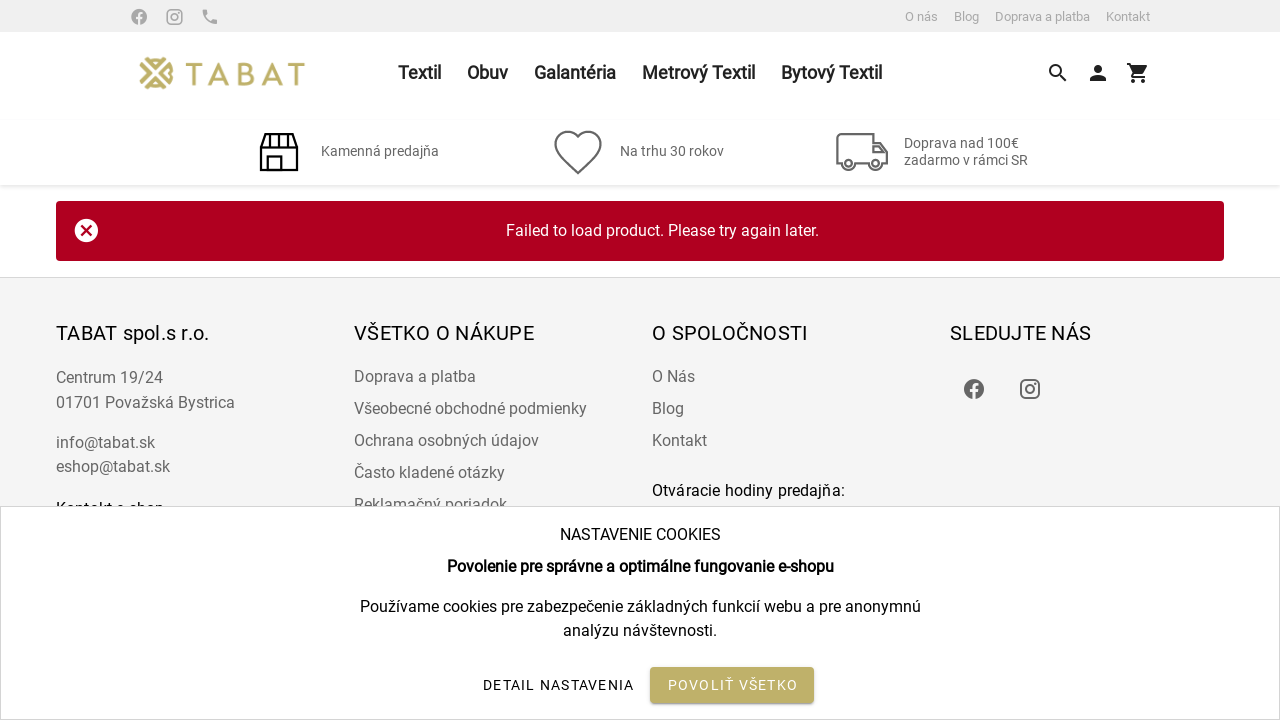

--- FILE ---
content_type: text/css; charset=utf-8
request_url: https://tabat.sk/_nuxt/default.0OXjqOlg.css
body_size: -160
content:
.blurred-background[data-v-783827d3]{filter:blur(5px)}.gtm-noscript[data-v-783827d3]{display:none}


--- FILE ---
content_type: text/css; charset=utf-8
request_url: https://tabat.sk/_nuxt/SearchResults.C0RuMF7m.css
body_size: 818
content:
.search-results-modal[data-v-d46fd8f8]{left:50%;max-width:90vw;position:absolute;top:100%;transform:translate(-50%);width:480px;z-index:1000}.modal-backdrop[data-v-d46fd8f8]{display:none}.search-card[data-v-d46fd8f8]{background:#fff;border:1px solid rgba(0,0,0,.06);border-radius:12px;box-shadow:0 8px 32px #0000001f;overflow:hidden}.search-header[data-v-d46fd8f8]{align-items:center;background:#bfb06908;display:flex;justify-content:space-between;padding:16px 20px 12px}.results-count[data-v-d46fd8f8]{color:#000000b3;font-size:.875rem;font-weight:500}.close-btn[data-v-d46fd8f8]{opacity:.7;transition:opacity .2s}.close-btn[data-v-d46fd8f8]:hover{opacity:1}.search-results[data-v-d46fd8f8]{max-height:min(600px,80vh);overflow-y:auto;scrollbar-color:#bfb16a #f7f7f7;scrollbar-width:thin}.show-all-results[data-v-d46fd8f8]{background:#bfb06914;cursor:pointer;padding:16px 20px;transition:background-color .2s}.show-all-results[data-v-d46fd8f8]:hover{background:#bfb0691f}.search-result-item[data-v-d46fd8f8]{border-bottom:1px solid rgba(0,0,0,.06);cursor:pointer;padding:16px 20px;transition:all .2s ease}.search-result-item[data-v-d46fd8f8]:hover{background:#bfb0690a;transform:translateY(-1px)}.search-result-item[data-v-d46fd8f8]:last-child{border-bottom:none}.image-container[data-v-d46fd8f8]{border-radius:8px;box-shadow:0 2px 8px #0000001a;flex-shrink:0;height:72px;overflow:hidden;width:72px}.product-info[data-v-d46fd8f8]{flex:1;min-width:0;padding-right:16px}.product-title[data-v-d46fd8f8]{color:#000000de;font-size:.95rem;font-weight:600;letter-spacing:.01em;line-height:1.3;text-rendering:optimizeLegibility}.category-chip[data-v-d46fd8f8]{border:none!important;border-radius:16px!important;box-shadow:0 2px 6px #bfb0694d!important;font-size:.75rem;font-weight:500;height:20px}.category-chip[data-v-d46fd8f8] .v-chip__content{color:#fff!important;font-weight:600!important}.category-chip[data-v-d46fd8f8] .v-chip__overlay{opacity:0!important}.brand-text[data-v-d46fd8f8]{color:#0009;font-size:.8rem;font-weight:500}.sku-text[data-v-d46fd8f8]{color:#0006;font-family:Courier New,monospace;font-size:.75rem}.price-section[data-v-d46fd8f8]{flex-shrink:0;min-width:90px}.price-value[data-v-d46fd8f8]{background:linear-gradient(135deg,#bfb16a,#a89b5a);-webkit-background-clip:text;font-size:1.1rem;font-weight:700;-webkit-text-fill-color:transparent;background-clip:text;display:inline-block;line-height:1.2}@supports not ((-webkit-background-clip:text) or (background-clip:text)){.price-value[data-v-d46fd8f8]{background:none;color:#bfb16a;-webkit-text-fill-color:inherit}}.stock-status[data-v-d46fd8f8]{font-size:.75rem;font-weight:500;margin-top:2px}.search-results[data-v-d46fd8f8]::-webkit-scrollbar{width:6px}.search-results[data-v-d46fd8f8]::-webkit-scrollbar-track{background:#f7f7f7}.search-results[data-v-d46fd8f8]::-webkit-scrollbar-thumb{background:#bfb16a;border-radius:3px}.search-results[data-v-d46fd8f8]::-webkit-scrollbar-thumb:hover{background:#a99b50}.search-result-item.keyboard-selected[data-v-d46fd8f8]{background:#bfb0691a;border-left:3px solid #bfb16a}@media (max-width:959px){.search-results-modal[data-v-d46fd8f8]{height:calc(100vh - var(--header-height, 60px));left:0;margin:0;max-width:100vw;padding:0;position:fixed;right:0;top:var(--header-height, 60px);transform:none;width:100vw}.modal-backdrop[data-v-d46fd8f8]{background:#00000080;display:block;height:100%;left:0;position:fixed;top:0;width:100%;z-index:-1}.search-card[data-v-d46fd8f8]{border-radius:0;margin:0;max-width:100vw}.search-card[data-v-d46fd8f8],.search-results[data-v-d46fd8f8]{height:100%;width:100vw}.search-results[data-v-d46fd8f8]{max-height:none}.search-result-item[data-v-d46fd8f8]{padding:20px}.image-container[data-v-d46fd8f8]{height:80px;width:80px}.product-title[data-v-d46fd8f8]{font-size:1rem}.price-value[data-v-d46fd8f8]{font-size:1.2rem}}@media (prefers-contrast:high){.product-title[data-v-d46fd8f8]{color:#000;font-weight:700}.brand-text[data-v-d46fd8f8]{color:#000c}.search-result-item[data-v-d46fd8f8]{border-bottom:2px solid rgba(0,0,0,.2)}}@media (prefers-color-scheme:dark){.search-card[data-v-d46fd8f8]{background:#1e1e1e;border-color:#ffffff1a}.product-title[data-v-d46fd8f8]{color:#fffffff2}.brand-text[data-v-d46fd8f8]{color:#ffffffb3}.search-result-item[data-v-d46fd8f8]{border-bottom-color:#ffffff1a}.search-result-item[data-v-d46fd8f8]:hover{background:#bfb0691a}}


--- FILE ---
content_type: text/css; charset=utf-8
request_url: https://tabat.sk/_nuxt/Footer.DDuRmkm3.css
body_size: -58
content:
.link[data-v-db1b6d0f]{color:#666;text-decoration:none;transition:color .2s}.link[data-v-db1b6d0f]:hover{color:#bfb16a}p[data-v-db1b6d0f]{color:#666;line-height:1.6;margin-bottom:.5rem}.social-links .v-btn[data-v-db1b6d0f]{color:#666;transition:color .2s}.social-links .v-btn[data-v-db1b6d0f]:hover{color:#bfb16a}@media (max-width:959px){.v-col[data-v-db1b6d0f]{margin-bottom:2rem}}


--- FILE ---
content_type: text/css; charset=utf-8
request_url: https://tabat.sk/_nuxt/onas.I3hiX0J2.css
body_size: -47
content:
.content-paragraph[data-v-2b64c995]{font-size:1.2em;margin-bottom:20px}.enlarge-on-click[data-v-2b64c995]{transition:all .3s ease-in-out;width:100%}.enlarge-on-click[data-v-2b64c995]:hover{transform:scale(1.05)}


--- FILE ---
content_type: text/javascript; charset=utf-8
request_url: https://tabat.sk/_nuxt/eZ7eAqMA.js
body_size: 1597
content:
import{_ as t,d as o}from"./ZImtdZ0d.js";import{a8 as r,aj as n,a5 as p}from"./G4AG5dbQ.js";const d={class:"doprava"},s={methods:{flipIcon(a){a.target.style.transform=a.target.style.transform==="rotate(180deg)"?"rotate(0deg)":"rotate(180deg)"}}},i=Object.assign(s,{__name:"doprava",setup(a){return o({title:"Doprava a Platby | TABAT - Rýchle a Bezpečné doručenie",meta:[{name:"description",content:"Zistite viac o možnostiach dopravy a platby v TABAT. Ponúkame rýchle doručenie, zdarma pri objednávkach nad 100 EUR, a rôzne spôsoby platby pre vaše pohodlie."},{property:"og:title",content:"Doprava a Platby | TABAT - Pohodlný Nákup z Domova"},{property:"og:description",content:"Užívajte si pohodlný nákup s TABAT. Rôzne možnosti dopravy vrátane bezplatnej možnosti pri objednávkach nad 100 EUR a bezpečné online platby."},{property:"og:image",content:"https://tabat.fra1.cdn.digitaloceanspaces.com/eshop_tabat/static_pages/shipment/doprava_doprava.png"},{property:"og:url",content:"https://www.tabat.sk/doprava"},{property:"og:type",content:"website"},{property:"twitter:card",content:"summary_large_image"}]}),(v,e)=>(p(),r("div",d,e[0]||(e[0]=[n('<p class="intro" data-v-493b01e1>Naším cieľom je, aby sa k Vám tovar dostal čo najrýchlejšie. Tovar odosielame obratom po zaúčtovaní platby na bankovom účte, alebo po potvrdení objednávky na dobierku. Doprava v rámci SR zdarma pri objednávke v hodnote nad 100 Eur. Variabilným symbolom je číslo Vašej objednávky.</p><h2 class="payment-header" data-v-493b01e1>MOŽNOSTI PLATBY</h2><div class="payment-options" data-v-493b01e1><div class="PaymentOption" data-v-493b01e1><img class="PaymentOptionIcon" src="https://tabat.fra1.cdn.digitaloceanspaces.com/eshop_tabat/static_pages/shipment/doprava_dobierka.png" data-v-493b01e1><h3 data-v-493b01e1>DOBIERKA</h3><p data-v-493b01e1>U nás môžete platiť za tovar formou dobierky. Platba hotovosťou alebo platobnou kartou priamo pri preberaní balíčka od kuriéra. Cena dobierky je 1,50 € s DPH.</p></div><div class="PaymentOption" data-v-493b01e1><img class="PaymentOptionIcon" src="https://tabat.fra1.cdn.digitaloceanspaces.com/eshop_tabat/static_pages/shipment/doprava_platba_kartou.png" data-v-493b01e1><h3 data-v-493b01e1>ONLINE PLATBA PLATOBNOU KARTOU</h3><p data-v-493b01e1>Okamžitá platba hneď po ukončení objednávky prostredníctvom platobnej karty. Najrýchlejší spôsob platby. Tovar odosielame obratom po potvrdení o zaúčtovaní platby kartovou spoločnosťou.</p></div></div><div class="payment-options" data-v-493b01e1><div class="PaymentOption" data-v-493b01e1><img class="PaymentOptionIcon" src="https://tabat.fra1.cdn.digitaloceanspaces.com/eshop_tabat/static_pages/shipment/doprava_bank_prevod.png" data-v-493b01e1><h3 data-v-493b01e1>BANKOVÝ PREVOD</h3><p data-v-493b01e1>Prevodom na náš účet. Po potvrdení objednávky vám na váš email zašleme platobné údaje. Tovar sa zasiela na vašu adresu až po pripísaní sumy na náš účet. Tento spôsob platby trvá dlhšie z dôvodu dlhého časového obdobia, kým sa nám pripíšu finančné prostriedky na účet.</p></div><div class="PaymentOption" data-v-493b01e1><img class="PaymentOptionIcon" src="https://tabat.fra1.cdn.digitaloceanspaces.com/eshop_tabat/static_pages/shipment/doprava_hotovost.png" data-v-493b01e1><h3 data-v-493b01e1>HOTOVOSŤ</h3><p data-v-493b01e1>Hotovosťou môžete platiť za tovar pri doručení kuriérom formou dobierky.</p></div></div><h2 class="doprava-header" data-v-493b01e1>DOPRAVA</h2><div class="DeliveryOptions" data-v-493b01e1><div class="DeliveryOption" data-v-493b01e1><img class="DeliveryOptionIcon" src="https://tabat.fra1.cdn.digitaloceanspaces.com/eshop_tabat/static_pages/shipment/doprava_doprava.png" alt="Delivery Icon" data-v-493b01e1></div><p data-v-493b01e1><strong data-v-493b01e1>Slovenská republika</strong></p><br data-v-493b01e1><p data-v-493b01e1><strong data-v-493b01e1>Kuriér – 4,99 €</strong> | doprava k objednávke nad 100 EUR je zadarmo Tovar by mal byť doručený maximálne do 2 pracovných dní od odovzdania kuriérovi. Keď odovzdáme balík prepravcovi, dostanete e-mail s informáciou, že balíček už máte na ceste.</p><br data-v-493b01e1><p data-v-493b01e1><strong data-v-493b01e1>Dobierka + 1,50 €</strong></p><br data-v-493b01e1><br data-v-493b01e1><p data-v-493b01e1><strong data-v-493b01e1>Česká republika</strong></p><br data-v-493b01e1><p data-v-493b01e1><strong data-v-493b01e1>Kuriér – 6,90 €</strong> | doprava k objednávke nad 150 EUR je zadarmo Tovar by mal byť doručený do cca 5 pracovných dní od odovzdania kuriérovi. Keď odovzdáme balík prepravcovi, dostanete e-mail s informáciou, že balíček už máte na ceste.</p><br data-v-493b01e1><p data-v-493b01e1><strong data-v-493b01e1>Dobierka + 2,00 €</strong></p><br data-v-493b01e1><br data-v-493b01e1><p data-v-493b01e1><strong data-v-493b01e1>Iné krajiny</strong> Pokiaľ máte záujem o doručenie tovaru mimo uvedených krajín neváhajte nás kontaktovať na info@tabat.sk a zistíme Vám cenu za dopravu.</p><br data-v-493b01e1><p data-v-493b01e1><strong data-v-493b01e1>Chceli by sme Vás upozorniť, že spätné balíčky poslané na dobierku nepreberáme. Pri vrátení tovaru prosím postupujte podľa pokynov v sekcii Vrátenie a reklamácia tovaru.</strong></p><br data-v-493b01e1><p data-v-493b01e1><strong data-v-493b01e1>Pri preberaní zásielok vždy skontrolujte, či je obal nepoškodený. Akonáhle balík preberiete a závadu zistíte neskôr, prípadná reklamácia už bude prebiehať výlučne medzi Vami a doručovacou spoločnosťou.</strong></p><br data-v-493b01e1><br data-v-493b01e1></div>',6)])))}}),l=t(i,[["__scopeId","data-v-493b01e1"]]);export{l as default};


--- FILE ---
content_type: text/javascript; charset=utf-8
request_url: https://tabat.sk/_nuxt/c1MN-LXW.js
body_size: 268
content:
import{_ as c}from"./ZImtdZ0d.js";import{b as s,l as i,a2 as u,a5 as d,a6 as m}from"./G4AG5dbQ.js";const f={props:{mainImage:{type:String,required:!1,default:null},hoverImage:{type:String,required:!1,default:""},lazySrc:{type:String,required:!1,default:"https://tabat.fra1.cdn.digitaloceanspaces.com/eshop_tabat/static_pages/tabat-symbol-gold.png"},alt:{type:String,required:!1,default:""},fallback:{type:String,required:!1,default:""},loading:{type:String,required:!1,default:"lazy"}},setup(e){const a=s(e.mainImage||e.fallback||e.lazySrc);return{currentImageSrc:i(()=>a.value),handleMouseOver:()=>{e.hoverImage&&(a.value=e.hoverImage)},handleMouseLeave:()=>{a.value=e.mainImage||e.fallback||e.lazySrc},onError:()=>{a.value=e.fallback||e.lazySrc}}}};function g(e,a,t,r,n,l){const o=u("v-img");return d(),m(o,{src:r.currentImageSrc,"lazy-src":t.lazySrc,alt:t.alt,onError:r.onError,onMouseover:r.handleMouseOver,onMouseleave:r.handleMouseLeave,"aspect-ratio":"1",contain:"",class:"image-with-fallback",loading:t.loading,transition:!1,sizes:"(max-width: 600px) 100vw, (max-width: 1200px) 50vw, 25vw"},null,8,["src","lazy-src","alt","onError","onMouseover","onMouseleave","loading"])}const h=c(f,[["render",g],["__scopeId","data-v-21c4c037"]]);export{h as _};


--- FILE ---
content_type: text/javascript; charset=utf-8
request_url: https://tabat.sk/_nuxt/Be2ZJhsd.js
body_size: 2056
content:
import{_ as z,d as h}from"./ZImtdZ0d.js";import{a2 as l,a8 as k,H as t,a7 as s,a9 as e,F as v,a5 as r,ae as c,a6 as g}from"./G4AG5dbQ.js";const f={data(){return{images1992:["https://tabat.fra1.cdn.digitaloceanspaces.com/eshop_tabat/static_pages/about/img1992_1.jpg","https://tabat.fra1.cdn.digitaloceanspaces.com/eshop_tabat/static_pages/about/img1992_2.jpg","https://tabat.fra1.cdn.digitaloceanspaces.com/eshop_tabat/static_pages/about/img1992_3.jpg","https://tabat.fra1.cdn.digitaloceanspaces.com/eshop_tabat/static_pages/about/img1992_4.jpg"],images2018:["https://tabat.fra1.cdn.digitaloceanspaces.com/eshop_tabat/static_pages/about/img2018_1.jpg","https://tabat.fra1.cdn.digitaloceanspaces.com/eshop_tabat/static_pages/about/img2018_2.jpg"],images2021:Array(11).fill().map((p,o)=>`https://tabat.fra1.cdn.digitaloceanspaces.com/eshop_tabat/static_pages/about/img2021_${o+1}.jpg`),dialogWidth:"1000px",dialog:!1,selectedImage:null}},methods:{async openDialog(p){const o=new Image;o.onload=()=>{this.dialogWidth=`${o.width*.5}px`,this.selectedImage=p,this.dialog=!0},o.src=p}}},_=Object.assign(f,{__name:"onas",setup(p){return h({title:"O nás | TABAT - Rodinná firma s tradíciou od 1991",meta:[{name:"description",content:"TABAT je rodinná firma ponúkajúca kvalitný textil pre celú rodinu, metrový textil, galantériu a bytový textil s dôrazom na kvalitu a tradičné hodnoty."},{property:"og:title",content:"O nás | TABAT - Vaša rodinná firma s dlhoročnou tradíciou"},{property:"og:description",content:"Poznajte príbeh TABAT, rodinnej firmy založenej v roku 1991 v Považskej Bystrici, ponúkajúcej kvalitný textil a obuv s osobným prístupom a tradičnými hodnotami."},{property:"og:image",content:"https://tabat.fra1.cdn.digitaloceanspaces.com/eshop_tabat/static_pages/static_Tabat%20Kamenna%CC%81%20predajn%CC%8Ca.jpg"},{property:"og:url",content:"https://www.tabat.sk/o-nas"},{property:"og:type",content:"website"},{property:"twitter:card",content:"summary_large_image"}]}),(o,a)=>{const d=l("v-img"),m=l("v-col"),u=l("v-row"),j=l("v-dialog"),y=l("v-container");return r(),k(v,null,[t(y,{fluid:""},{default:s(()=>[t(u,{justify:"center"},{default:s(()=>[t(m,{cols:"12",md:"8"},{default:s(()=>[a[1]||(a[1]=e("h1",null,"Vítajte u nás",-1)),a[2]||(a[2]=e("br",null,null,-1)),a[3]||(a[3]=e("p",{class:"content-paragraph"}," Sme rodinná firma založená v roku 1991 v Považskej Bystrici. Ponúkame veľmi široký sortiment textilu pre celú rodinu od bábätiek až po seniorov, nájdete tu slovenské a aj známe svetové značky, ktoré sú bežné v obchodných centrách, ale to najlepšie z ich kolekcie ponúkame aj u nás. Naša predajňa obuvi zahŕňa to najlepšie čo je na trhu, kvalitné medzinárodné značky a samozrejme topánočky od prvých krokov až po zdravotnú obuv pre seniorov. Metrový a bytový textil a galantéria na svojej veľkej predajnej ploche vie ponúknuť naozaj krásny a kvalitný tovar. ",-1)),a[4]||(a[4]=e("p",{class:"content-paragraph"}," Naše hlavné zameranie je mať v ponuke kvalitné bavlnené spodné prádlo, pyžamá, ponožky, domáce oblečenie a obuv na každý deň. ",-1)),a[5]||(a[5]=e("p",{class:"content-paragraph"}," Pri výbere textilu a posteľnej bielizne kladieme veľký dôraz na kvalitu bavlny a miesto výroby. ",-1)),a[6]||(a[6]=e("p",{class:"content-paragraph"}," Od začiatku nás sprevádza filozofia spokojného zákazníka a férovej ceny, ktorú ponúkame. Vzhľadom na to, že nám na kvalite našich produktov veľmi záleží, dlhodobo spolupracujeme s výrobcami zo Slovenska a Českej republiky. Ponúkame však aj zaujímavé a kvalitné značky z Poľska, Maďarska, Nemecka, Španielska a Talianska. ",-1)),a[7]||(a[7]=e("p",{class:"content-paragraph"}," Každý produkt, ktorý ponúkame prejde našimi rukami a s každým našim dodávateľom máme osobný kontakt. Trh s textilom a obuvou je obrovský, rovnako ako počet značiek a našou úlohou je vybrať pre vás to najlepšie z každej z nich. ",-1)),a[8]||(a[8]=e("p",{class:"content-paragraph"}," Naše silné stránky sú najmä skúsenosti, tradičné hodnoty, spokojnosť zákazníkov a radosť z práce, ktorú robíme. Teší nás, keď sa na odporúčanie vracia ďalšia generácia spokojných zákazníkov. ",-1)),a[9]||(a[9]=e("p",{class:"content-paragraph"}," Všetky vaše otázky a požiadavky sa snažíme vyriešiť korektne a s ľudským prístupom. ",-1)),a[10]||(a[10]=e("p",{class:"content-paragraph"}," Nie sme len ďalším neosobným obchodom a eshopom s textilom či obuvou, ale sme kamenný obchod s dušou a tradíciou. ",-1)),a[11]||(a[11]=e("p",{class:"content-paragraph"}," Samozrejmosťou u nás je rýchle dodanie, 100% tovaru skladom, výhodné ceny a obrovský výber produktov. Pod jednou online strechou nájdete všetko, čo potrebujete pre celú svoju rodinu a k tomu ušetríte čas a peniaze. ",-1)),a[12]||(a[12]=e("p",{class:"content-paragraph"}," Tešíme sa na vašu online návštevu, ale radi vás privítame aj osobne v TABATe v Považskej Bystrici. ",-1)),a[13]||(a[13]=e("h2",null,"Takto sme začínali 1992",-1)),t(u,null,{default:s(()=>[(r(!0),k(v,null,c(o.images1992,(n,i)=>(r(),g(m,{key:i,cols:"12",md:"3"},{default:s(()=>[t(d,{src:n,onClick:b=>{o.selectedImage=n,o.dialog=!0},class:"ma-4"},null,8,["src","onClick"])]),_:2},1024))),128))]),_:1}),a[14]||(a[14]=e("h2",null,"Veľká rekonštrukcia 2018",-1)),t(u,null,{default:s(()=>[(r(!0),k(v,null,c(o.images2018,(n,i)=>(r(),g(m,{key:"2018-"+i,cols:"12",md:"3"},{default:s(()=>[t(d,{src:n,onClick:b=>o.openDialog(n),class:"ma-4"},null,8,["src","onClick"])]),_:2},1024))),128))]),_:1}),a[15]||(a[15]=e("h2",null,"Súčasnosť 2021",-1)),t(u,null,{default:s(()=>[(r(!0),k(v,null,c(o.images2021,(n,i)=>(r(),g(m,{key:"2021-"+i,cols:"12",md:"3"},{default:s(()=>[t(d,{src:n,onClick:b=>o.openDialog(n),class:"ma-4"},null,8,["src","onClick"])]),_:2},1024))),128))]),_:1}),t(j,{modelValue:o.dialog,"onUpdate:modelValue":a[0]||(a[0]=n=>o.dialog=n),width:o.dialogWidth},{default:s(()=>[t(d,{src:o.selectedImage,contain:""},null,8,["src"])]),_:1},8,["modelValue","width"])]),_:1})]),_:1})]),_:1}),a[16]||(a[16]=e("br",null,null,-1))],64)}}}),w=z(_,[["__scopeId","data-v-2b64c995"]]);export{w as default};


--- FILE ---
content_type: text/javascript; charset=utf-8
request_url: https://tabat.sk/_nuxt/BVWwlAaf.js
body_size: 534
content:
import{E as l}from"./DGnQGIaL.js";import{A as s}from"./fWLF9xj_.js";import{r as u,b as d}from"./G4AG5dbQ.js";const t=u({user:null,orderHistory:[],shippingAddress:[],billingAddress:[],company:null,cartItemCount:0,isAuthenticated:!1}),o=d(!1);function a(e){if(!(e!=null&&e.profile))return;const r=e.profile;t.user={id:r.id,first_name:r.first_name||"",last_name:r.last_name||"",email:r.email||"",phone:r.phone||""},t.orderHistory=e.order_history||[],t.billingAddress=e.billing_address||[],t.shippingAddress=e.shipping_address||[],t.company=e.company||null,t.isAuthenticated=!0,localStorage.setItem("sessionId",r.id),localStorage.setItem("isAuthenticated","true"),localStorage.setItem("username",r.email),c()}function n(){t.user=null,t.orderHistory=[],t.shippingAddress=[],t.billingAddress=[],t.company=null,t.cartItemCount=0,t.isAuthenticated=!1,localStorage.removeItem("sessionId"),localStorage.removeItem("isAuthenticated"),localStorage.removeItem("username"),document.cookie="sessionid=; Path=/; Expires=Thu, 01 Jan 1970 00:00:01 GMT;"}async function h(){if(!o.value){o.value=!0;try{if(!localStorage.getItem("isAuthenticated"))return n(),null;const r=await fetch(`${s}/authentication/dashboard/`,{credentials:"include"});if(!r.ok)return n(),null;const i=await r.json();return a(i),i}catch{return n(),null}finally{o.value=!1}}}async function c(){try{const e=await fetch(`${s}/cart/cart-status/`,{method:"GET",credentials:"include"});if(e.ok){const{items_count:r=0}=await e.json();t.cartItemCount=r}}catch(e){console.error("Error fetching cart:",e),t.cartItemCount=0}}async function f(){const e=await fetch(`${s}/authentication/csrf/gettoken`,{method:"GET",credentials:"include"}),{csrfToken:r}=await e.json();return r}async function m(){try{const e=await f();if(!(await fetch(`${s}/authentication/logout/`,{method:"POST",headers:{"Content-Type":"application/json","X-CSRFToken":e},credentials:"include"})).ok)throw new Error("Logout failed");n(),l.emit("userLoggedOut")}catch(e){throw console.error("Error during logout:",e),e}}function y(){return{state:t,fetchUser:h,logoutUser:m,setUser:a,fetchCartData:c,isAuthenticated:()=>t.isAuthenticated}}export{h as f,y as u};


--- FILE ---
content_type: text/javascript; charset=utf-8
request_url: https://tabat.sk/_nuxt/DQx1YvHe.js
body_size: 1678
content:
import{_ as c,d as b}from"./ZImtdZ0d.js";import{b as j,L as y,a2 as l,a6 as f,a7 as a,ah as _,a5 as z,H as o,a9 as t,Y as n}from"./G4AG5dbQ.js";const x={__name:"faq",setup(A){const s=j("90%"),p=()=>{window.innerWidth>1200?s.value="1400px":window.innerWidth>900?s.value="90%":window.innerWidth>640?s.value="50%":s.value="100%"};return y(()=>{p(),window.addEventListener("resize",p)}),b({title:"Často kladené otázky | TABAT",meta:[{name:"description",content:"Nájdite odpovede na často kladené otázky o objednávkach, platbách, doručení a službách TABAT. Získajte všetky potrebné informácie pre bezproblémový nákup."}],script:[{type:"application/ld+json",children:JSON.stringify({"@context":"https://schema.org","@type":"FAQPage",mainEntity:[{"@type":"Question",name:"Ako môžem zaplatiť za objednaný tovar?",acceptedAnswer:{"@type":"Answer",text:"1. Pri doručení balíka na dobierku 2. Online platbou prostredníctvom platobnej karty 3. Bankovým prevodom 4. V hotovosti alebo kartou priamo na kamennej predajni pri osobnom odbere"}},{"@type":"Question",name:"Ako dokončiť objednávku?",acceptedAnswer:{"@type":"Answer",text:"Na úspešné odoslanie objednávky je potrebné vyplniť všetky údaje: kontaktné údaje (meno, priezvisko, adresa, telefonický kontakt), spôsob dopravy a platby, zaškrtnúť súhlas s obchodnými podmienkami. Na dokončenie nákupu nie je povinná registrácia, avšak registrácia na Tabat.sk vám prináša viacero výhod."}},{"@type":"Question",name:"Kedy mi bude objednaný tovar doručený domov?",acceptedAnswer:{"@type":"Answer",text:"Objednaný tovar môžete očakávať do 2 až 3 pracovných dní. Záleží najmä od času prijatia objednávky. Ak bola objednávka prijatá do 10:00 hod vieme ju spracovať a odovzdať kuriérovi ešte v ten istý pracovný deň. Objednávky prijaté po 10:00 hod budú obratom spracované a odovzdané kuriérovi nasledujúci pracovný deň."}},{"@type":"Question",name:"Ako môžem stornovať objednávku?",acceptedAnswer:{"@type":"Answer",text:"Ak ste si rozmysleli svoj nákup na TABAT.sk a Vaša objednávka ešte nebola vyexpedovaná, môžete stornovať ktorúkoľvek z položiek v objednávke, prípadne stornovať celú objednávku. O storne objednávky Vás prosíme informovať telefonicky na +421 42 2028963 (pondelok – piatok od 8:00 do 15:30) alebo mailom na info@tabat.sk v čo najkratšom čase."}},{"@type":"Question",name:"Aký je priamy kontakt na zákaznícke centrum?",acceptedAnswer:{"@type":"Answer",text:"Zákaznícke centrum môžete kontaktovať v pracovných dňoch pondelok až piatok od 8:00 do 15:30 telefonicky na čísle +421 42 2028963 alebo e-mailom na info@tabat.sk"}}]})}]}),(h,e)=>{const k=l("v-card-title"),d=l("v-expansion-panel-title"),r=l("v-expansion-panel-text"),i=l("v-expansion-panel"),v=l("v-expansion-panels"),u=l("v-card-text"),m=l("v-card");return z(),f(m,{class:"mx-auto",style:_({maxWidth:s.value})},{default:a(()=>[o(k,null,{default:a(()=>e[0]||(e[0]=[t("h1",{class:"text-center"},"FAQ | Často kladené otázky",-1)])),_:1}),o(u,null,{default:a(()=>[o(v,{variant:"popout",class:"my-4"},{default:a(()=>[o(i,null,{default:a(()=>[o(d,{class:"title-class"},{default:a(()=>e[1]||(e[1]=[n("Ako môžem zaplatiť za objednaný tovar?")])),_:1}),o(r,{class:"text-class"},{default:a(()=>e[2]||(e[2]=[n(" 1. Pri doručení balíka na dobierku "),t("br",null,null,-1),n(" 2. Online platbou prostredníctvom platobnej karty"),t("br",null,null,-1),n(" 3. Bankovým prevodom"),t("br",null,null,-1)])),_:1})]),_:1}),o(i,null,{default:a(()=>[o(d,{class:"title-class"},{default:a(()=>e[3]||(e[3]=[n("Ako dokončiť objednávku?")])),_:1}),o(r,{class:"text-class"},{default:a(()=>e[4]||(e[4]=[n("Na úspešné odoslanie objednávky je potrebné vyplniť všetky údaje: kontaktné údaje (meno, priezvisko, adresa, telefonický kontakt), spôsob dopravy a platby , zaškrtnúť súhlas s obchodnými podmienkami."),t("br",null,null,-1),t("br",null,null,-1),n(" Na dokončenie nákupu nie je povinná registrácia, avšak registrácia na Tabat.sk vám prináša viacero výhod. Registrovaní zákazníci majú napríklad možnosť jednoduchého sledovania stavu objednávky, môžu si prezerať históriu objednávok alebo pri opakovanom nákupe nie je potrebné viackrát vypĺňať doručovacie údaje, čím sa nákup zjednoduší a urýchli.")])),_:1})]),_:1}),o(i,null,{default:a(()=>[o(d,{class:"title-class"},{default:a(()=>e[5]||(e[5]=[n("Kedy mi bude objednaný tovar doručený domov?")])),_:1}),o(r,{class:"text-class"},{default:a(()=>e[6]||(e[6]=[n("Objednaný tovar môžete očakávať do 2 až 3 pracovných dní. Záleží najmä od času prijatia objednávky. Ak bola objednávka prijatá do 10:00 hod vieme ju spracovať a odovzdať kuriérovi ešte v ten istý pracovný deň. Objednávky prijaté po 10:00 hod budú obratom spracované a odovzdané kuriérovi nasledujúci pracovný deň."),t("br",null,null,-1),t("br",null,null,-1),n(" V prípade, že si zvolíte platbu na účet, tovar Vám budeme expedovať až po pripísaní celkovej fakturovanej sumy na náš účet.")])),_:1})]),_:1}),o(i,null,{default:a(()=>[o(d,{class:"title-class"},{default:a(()=>e[7]||(e[7]=[n("Ako môžem stornovať objednávku?")])),_:1}),o(r,{class:"text-class"},{default:a(()=>e[8]||(e[8]=[n("Ak ste si rozmysleli svoj nákup na TABAT.sk a Vaša objednávka ešte nebola vyexpedovaná, môžete stornovať ktorúkoľvek z položiek v objednávke, prípadne stornovať celú objednávku. O storne objednávky Vás prosíme informovať telefonicky alebo mailom v čo najkratšom čase. "),t("br",null,null,-1),t("br",null,null,-1),n(" 1. Telefonicky: +421 42 2028963 (pondelok – piatok od 8:00 do 15:30)"),t("br",null,null,-1),n(" 2. E-mailom: info@tabat.sk")])),_:1})]),_:1}),o(i,null,{default:a(()=>[o(d,{class:"title-class"},{default:a(()=>e[9]||(e[9]=[n("Aký je priamy kontakt na zákaznícke centrum?")])),_:1}),o(r,{class:"text-class"},{default:a(()=>e[10]||(e[10]=[n("Ak máte akékoľvek otázky ohľadom objednávky, prípadne chcete nahlásiť zmenu dodacej adresy, alebo zmenu objednávky môžete nás kontaktovať priamo na zákazníckom centre v pracovných dňoch pondelok až piatok od 8:00 do 15:30. "),t("br",null,null,-1),t("br",null,null,-1),n(" 1. Telefonicky: +421 42 2028963 (pondelok – piatok od 8:00 do 15:30)"),t("br",null,null,-1),n(" 2. E-mailom: info@tabat.sk")])),_:1})]),_:1})]),_:1})]),_:1})]),_:1},8,["style"])}}},B=c(x,[["__scopeId","data-v-01d413d2"]]);export{B as default};


--- FILE ---
content_type: text/javascript; charset=utf-8
request_url: https://tabat.sk/_nuxt/BQT0t0Rq.js
body_size: 2435
content:
import{r as y,b as u,l as ue,c as H,L as de,a2 as n,a5 as z,a8 as me,a6 as Z,a7 as t,Y as m,a0 as D,ad as J,H as a,a9 as A,$ as O,ak as K,F as pe}from"./G4AG5dbQ.js";import{_ as ce,c as ve}from"./ZImtdZ0d.js";import{A as _,E as fe}from"./fWLF9xj_.js";import{E as X}from"./DGnQGIaL.js";import{u as ge}from"./BVWwlAaf.js";const G=y({itemCount:0}),be=async()=>{try{const w=await fetch(`${_}/cart/cart-status/`,{method:"GET",credentials:"include",headers:{Accept:"application/json","Content-Type":"application/json"}});if(w.ok){const S=await w.json();G.itemCount=S.items_count||0,X.emit("cart-updated",G.itemCount)}}catch(w){console.error("Error fetching cart count:",w)}},we={class:"logo-container"},Ve={class:"d-flex flex-column gap-4 mt-6"},ye={class:"d-flex gap-4"},_e={__name:"LoginSignupModal",props:{modelValue:Boolean,returnUrl:{type:String,default:"/Dashboard"}},emits:["update:modelValue","close-dialog","login-success"],setup(w,{emit:S}){const Y=ve(),{setUser:Q}=ge(),C=w,N=S,c=u("login"),v=u(!1),r=u(!1),d=u(null),q=u(null),M=u(null),I=u(null),k=u(!1),U=u(!1),j=u(!1),L=u(!1),f=y({email:"",password:""}),i=y({email:"",first_name:"",last_name:"",phone:"",password:""}),x=y({email:""}),g=y({show:!1,color:"success",text:""}),B=ue({get:()=>C.modelValue,set:o=>N("update:modelValue",o)}),s={required:o=>!!o||"Povinné pole",email:o=>/^[\w-]+(\.[\w-]+)*@([\w-]+\.)+[a-zA-Z]{2,7}$/.test(o)||"Neplatný email",name:o=>/^.{2,50}$/.test(o)||"Meno musí mať 2-50 znakov",phone:o=>/^[\+\d]{10,}$/.test(o)||"Neplatné telefónne číslo",password:o=>/^(?=.*[a-z])(?=.*[A-Z]).{8,}$/.test(o)||"Heslo musí obsahovať min. 8 znakov, veľké a malé písmená"},F=()=>{var o,e,p;Object.assign(f,{email:"",password:""}),Object.assign(i,{email:"",first_name:"",last_name:"",phone:"",password:""}),Object.assign(x,{email:""}),(o=q.value)==null||o.reset(),(e=M.value)==null||e.reset(),(p=I.value)==null||p.reset(),d.value=null},E=()=>{F(),N("update:modelValue",!1)},h=(o,e="success")=>{g.text=o,g.color=e,g.show=!0},T=async()=>{if(k.value)try{r.value=!0,d.value=null;const o=await ee(),e=await fetch(`${_}/authentication/login/`,{method:"POST",headers:{"Content-Type":"application/json","X-CSRFToken":o},credentials:"include",body:JSON.stringify(f)}),p=await e.json();if(!e.ok)throw new Error(p.detail||"Nesprávne prihlasovacie údaje");localStorage.setItem("isAuthenticated","true"),localStorage.setItem("username",f.email),Q(p),await be(),X.emit("userLoggedIn"),E(),C.returnUrl!=="/checkout"&&await Y.push(C.returnUrl)}catch(o){console.error("Login error:",o),d.value=o.message||"Prihlásenie zlyhalo",h(o.message||"Prihlásenie zlyhalo","error")}finally{r.value=!1}},W=async()=>{var o;try{r.value=!0,d.value=null;const e=await fetch(`${_}/authentication/register/`,{method:"POST",headers:{"Content-Type":"application/json"},credentials:"include",body:JSON.stringify({...i,shop:fe})});if(!e.ok){const p=await e.json();throw new Error(((o=p.email)==null?void 0:o[0])||"Registrácia zlyhala")}h("Registrácia úspešná. Skontrolujte svoj email."),F(),c.value="login"}catch(e){d.value=e.message}finally{r.value=!1}};async function ee(){return(await(await fetch(`${_}/authentication/csrf/gettoken`,{method:"GET",credentials:"include"})).json()).csrfToken}const oe=async()=>{try{if(r.value=!0,d.value=null,!(await fetch(`${_}/authentication/password-reset/`,{method:"POST",headers:{"Content-Type":"application/json"},body:JSON.stringify({email:x.email})})).ok)throw new Error("Odoslanie emailu zlyhalo");h("Email bol odoslaný. Skontrolujte svoju schránku."),F(),c.value="login"}catch(o){d.value=o.message}finally{r.value=!1}};return H(B,o=>{o||F()}),H(c,o=>{o==="login"&&(L.value=!0)}),de(()=>{{const o=localStorage.getItem("username");o&&(f.email=o)}}),(o,e)=>{const p=n("v-alert"),V=n("v-btn"),le=n("v-img"),R=n("v-tab"),ae=n("v-tabs"),b=n("v-text-field"),$=n("v-form"),P=n("v-window-item"),te=n("v-window"),se=n("v-card-text"),ne=n("v-card"),re=n("v-snackbar"),ie=n("v-dialog");return z(),me(pe,null,[d.value?(z(),Z(p,{key:0,type:"error",class:"mx-4",closable:"","onClick:close":e[0]||(e[0]=l=>d.value=null)},{default:t(()=>[m(D(d.value),1)]),_:1})):J("",!0),a(ie,{modelValue:B.value,"onUpdate:modelValue":e[19]||(e[19]=l=>B.value=l),"max-width":"500px",class:"login-signup-modal","onClick:outside":E},{default:t(()=>[a(ne,{class:"rounded-lg"},{default:t(()=>[a(V,{icon:"mdi-close",size:"small",variant:"text",class:"close-btn",onClick:E}),A("div",we,[a(le,{src:"/images/logo.png","max-width":"150",class:"mx-auto py-4"})]),a(se,{class:"pb-6"},{default:t(()=>[a(ae,{modelValue:c.value,"onUpdate:modelValue":e[1]||(e[1]=l=>c.value=l),color:"#BFB16A"},{default:t(()=>[a(R,{value:"login"},{default:t(()=>e[20]||(e[20]=[m("Prihlásenie")])),_:1}),a(R,{value:"signup"},{default:t(()=>e[21]||(e[21]=[m("Registrácia")])),_:1}),L.value?(z(),Z(R,{key:0,value:"forgot"},{default:t(()=>e[22]||(e[22]=[m("Reset hesla")])),_:1})):J("",!0)]),_:1},8,["modelValue"]),a(te,{modelValue:c.value,"onUpdate:modelValue":e[16]||(e[16]=l=>c.value=l),class:"mt-6"},{default:t(()=>[a(P,{value:"login"},{default:t(()=>[a($,{ref_key:"loginFormRef",ref:q,onSubmit:O(T,["prevent"]),modelValue:k.value,"onUpdate:modelValue":e[6]||(e[6]=l=>k.value=l),class:"mt-2"},{default:t(()=>[a(b,{modelValue:f.email,"onUpdate:modelValue":e[2]||(e[2]=l=>f.email=l),label:"Email",variant:"outlined",density:"comfortable",class:"mb-4",rules:[s.required,s.email],onKeyup:K(T,["enter"])},null,8,["modelValue","rules"]),a(b,{modelValue:f.password,"onUpdate:modelValue":e[3]||(e[3]=l=>f.password=l),label:"Heslo",variant:"outlined",density:"comfortable",type:v.value?"text":"password","append-icon":v.value?"mdi-eye-off":"mdi-eye","onClick:append":e[4]||(e[4]=l=>v.value=!v.value),rules:[s.required],onKeyup:K(T,["enter"])},null,8,["modelValue","type","append-icon","rules"]),A("div",Ve,[a(V,{type:"submit",color:"#BFB16A",size:"large",block:"",loading:r.value,disabled:!k.value||r.value},{default:t(()=>e[23]||(e[23]=[m(" Prihlásiť sa ")])),_:1},8,["loading","disabled"]),a(V,{variant:"text",color:"#BFB16A",onClick:e[5]||(e[5]=l=>c.value="forgot"),class:"text-none"},{default:t(()=>e[24]||(e[24]=[m(" Zabudnuté heslo? ")])),_:1})])]),_:1},8,["modelValue"])]),_:1}),a(P,{value:"signup"},{default:t(()=>[a($,{ref_key:"signupFormRef",ref:M,onSubmit:O(W,["prevent"]),modelValue:U.value,"onUpdate:modelValue":e[13]||(e[13]=l=>U.value=l),class:"mt-2"},{default:t(()=>[a(b,{modelValue:i.email,"onUpdate:modelValue":e[7]||(e[7]=l=>i.email=l),label:"Email",variant:"outlined",density:"comfortable",rules:[s.required,s.email],class:"mb-4"},null,8,["modelValue","rules"]),A("div",ye,[a(b,{modelValue:i.first_name,"onUpdate:modelValue":e[8]||(e[8]=l=>i.first_name=l),label:"Meno",variant:"outlined",density:"comfortable",rules:[s.required,s.name]},null,8,["modelValue","rules"]),a(b,{modelValue:i.last_name,"onUpdate:modelValue":e[9]||(e[9]=l=>i.last_name=l),label:"Priezvisko",variant:"outlined",density:"comfortable",rules:[s.required,s.name]},null,8,["modelValue","rules"])]),a(b,{modelValue:i.phone,"onUpdate:modelValue":e[10]||(e[10]=l=>i.phone=l),label:"Telefón",variant:"outlined",density:"comfortable",rules:[s.required,s.phone],class:"mt-4"},null,8,["modelValue","rules"]),a(b,{modelValue:i.password,"onUpdate:modelValue":e[11]||(e[11]=l=>i.password=l),label:"Heslo",variant:"outlined",density:"comfortable",type:v.value?"text":"password","append-icon":v.value?"mdi-eye-off":"mdi-eye","onClick:append":e[12]||(e[12]=l=>v.value=!v.value),rules:[s.required,s.password],class:"mt-4"},null,8,["modelValue","type","append-icon","rules"]),a(V,{type:"submit",color:"#BFB16A",size:"large",block:"",class:"mt-6",loading:r.value,disabled:!U.value||r.value},{default:t(()=>e[25]||(e[25]=[m(" Registrovať sa ")])),_:1},8,["loading","disabled"])]),_:1},8,["modelValue"])]),_:1}),a(P,{value:"forgot"},{default:t(()=>[a($,{ref_key:"forgotFormRef",ref:I,onSubmit:O(oe,["prevent"]),modelValue:j.value,"onUpdate:modelValue":e[15]||(e[15]=l=>j.value=l),class:"mt-2"},{default:t(()=>[a(b,{modelValue:x.email,"onUpdate:modelValue":e[14]||(e[14]=l=>x.email=l),label:"Email",variant:"outlined",density:"comfortable",rules:[s.required,s.email]},null,8,["modelValue","rules"]),a(V,{type:"submit",color:"#BFB16A",size:"large",block:"",class:"mt-6",loading:r.value,disabled:!j.value||r.value},{default:t(()=>e[26]||(e[26]=[m(" Odoslať ")])),_:1},8,["loading","disabled"])]),_:1},8,["modelValue"])]),_:1})]),_:1},8,["modelValue"])]),_:1})]),_:1}),a(re,{modelValue:g.show,"onUpdate:modelValue":e[18]||(e[18]=l=>g.show=l),color:g.color,location:"top",class:"login-snackbar"},{actions:t(()=>[a(V,{color:"white",variant:"text",onClick:e[17]||(e[17]=l=>g.show=!1)},{default:t(()=>e[27]||(e[27]=[m(" Zatvoriť ")])),_:1})]),default:t(()=>[m(D(g.text)+" ",1)]),_:1},8,["modelValue","color"])]),_:1},8,["modelValue"])],64)}}},Ue=ce(_e,[["__scopeId","data-v-6414b1a2"]]);export{Ue as _,G as c};


--- FILE ---
content_type: text/javascript; charset=utf-8
request_url: https://tabat.sk/_nuxt/Bbinvrc8.js
body_size: 214
content:
import{d as a}from"./ZImtdZ0d.js";const o=()=>{const t=e=>!e||e.length===0?null:{"@context":"https://schema.org","@type":"BreadcrumbList",itemListElement:e.map((m,s)=>{const r={"@type":"ListItem",position:s+1,name:m.name};return m.url&&(r.item={"@type":"WebPage","@id":`https://www.tabat.sk${m.url}`,name:m.name}),r})};return{generateBreadcrumbSchema:t,setBreadcrumbSchema:e=>{const n=t(e);n&&a({script:[{type:"application/ld+json",children:JSON.stringify(n)}]})},getProductBreadcrumbs:(e,n)=>[{name:"Domov",url:"/"},{name:(n==null?void 0:n.name)||"Produkty",url:n!=null&&n.slug?`/${n.slug}`:"/produkty"},{name:(e==null?void 0:e.short_description)||(e==null?void 0:e.name),url:null}],getCategoryBreadcrumbs:(e,n)=>{const m=[{name:"Domov",url:"/"}];return n&&m.push({name:n.name,url:`/${n.slug}`}),m.push({name:e.name,url:null}),m},getBlogBreadcrumbs:e=>[{name:"Domov",url:"/"},{name:"Blog",url:"/blog"},{name:e==null?void 0:e.title,url:null}],getSearchBreadcrumbs:e=>[{name:"Domov",url:"/"},{name:`Vyhľadávanie: "${e}"`,url:null}]}};export{o as u};
